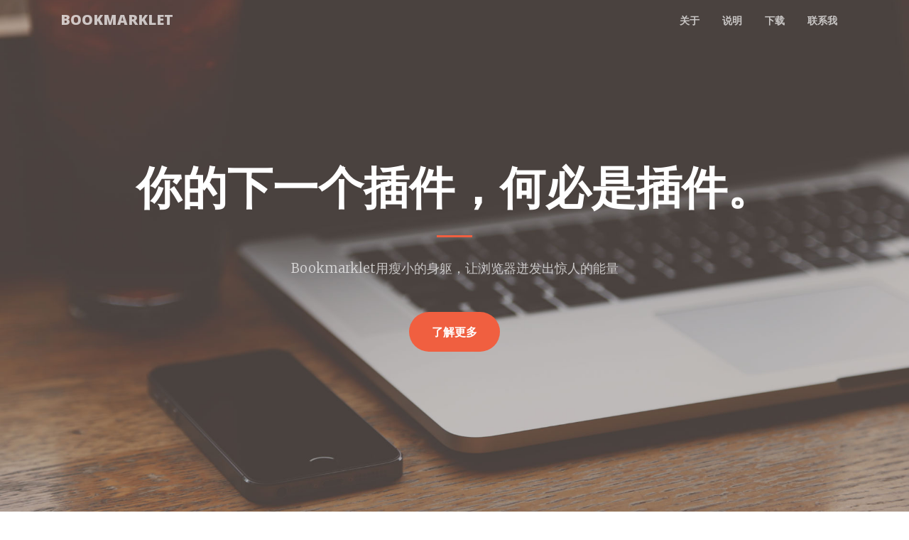

--- FILE ---
content_type: text/html
request_url: https://proj.warmday.wang/Bookmarklet/index.html
body_size: 3401
content:
<!DOCTYPE html>
<html>

<head>
    <meta charset="utf-8">
    <meta name="viewport" content="width=device-width, initial-scale=1.0, shrink-to-fit=no">
    <title>Bookmarklet小书签</title>
    <meta name="description" content="致力于为广大网友提供优质的Bookmarklet小书签，以便提高浏览器的生产力。">
    <meta name="keywords" content="HTML,css,js,Bookmarklet,chrome,中文,小书签,书签,浏览器,工具,插件,浏览器插件">
    <link rel="shortcut icon" href="assets/img/favicon.ico" type="image/x-icon" />
    <link rel="stylesheet" href="assets/bootstrap/css/bootstrap.min.css">
    <link rel="stylesheet" href="https://fonts.googleapis.com/css?family=Open+Sans:300italic,400italic,600italic,700italic,800italic,400,300,600,700,800">
    <link rel="stylesheet" href="https://fonts.googleapis.com/css?family=Merriweather:400,300,300italic,400italic,700,700italic,900,900italic">
    <!--    <link rel="stylesheet" href="https://use.fontawesome.com/releases/v5.12.0/css/all.css">-->
    <link rel="stylesheet" href="https://cdn.bootcdn.net/ajax/libs/font-awesome/5.13.0/css/all.min.css">
    <link rel="stylesheet" href="https://cdn.bootcdn.net/ajax/libs/font-awesome/4.7.0/css/font-awesome.min.css">
    <link rel="stylesheet" href="https://cdn.bootcdn.net/ajax/libs/ionicons/2.0.1/css/ionicons.min.css">
    <link rel="stylesheet" href="assets/fonts/fontawesome5-overrides.min.css">
    <link rel="stylesheet" href="assets/css/styles.min.css">
    <link rel="stylesheet" href="https://cdn.bootcdn.net/ajax/libs/aos/2.3.4/aos.css">
    <link rel="stylesheet" href="https://cdn.bootcdn.net/ajax/libs/magnific-popup.js/1.1.0/magnific-popup.min.css">
	<script type="text/javascript">
	function GetUrlRelativePath() {
　　　　var url = document.location.toString();
　　　　var arrUrl = url.split("//");
　　　　var start = arrUrl[1].indexOf("/");
　　　　var relUrl = arrUrl[1].substring(start);//stop省略，截取从start开始到结尾的所有字符
　　　　if(relUrl.indexOf("?") != -1){
　　　　　　relUrl = relUrl.split("?")[0];
　　　　}
　　　　return relUrl;
　　}
    window.onload = function(){
		var t = GetUrlRelativePath();
		if (t!="/Bookmarklet/index.html" && t!="/Bookmarklet/") {
			window.location.href="https://proj.warmday.wang/Bookmarklet/index.html";
		}
    }
</script>
<script>
var _hmt = _hmt || [];
(function() {
  var hm = document.createElement("script");
  hm.src = "https://hm.baidu.com/hm.js?b4de0cc3e75c64d1ae3c9f70d207ccc3";
  var s = document.getElementsByTagName("script")[0]; 
  s.parentNode.insertBefore(hm, s);
})();
</script>

</head>

<body id="page-top">
    <nav class="navbar navbar-light navbar-expand-lg fixed-top" id="mainNav">
        <div class="container"><a class="navbar-brand js-scroll-trigger" href="#page-top"><strong>bookmarklet</strong></a><button data-toggle="collapse" data-target="#navbarResponsive" class="navbar-toggler navbar-toggler-right" type="button" aria-controls="navbarResponsive"
                aria-expanded="false" aria-label="Toggle navigation"><i class="fa fa-align-justify"></i></button>
            <div class="collapse navbar-collapse" id="navbarResponsive">
                <ul class="nav navbar-nav ml-auto">
                    <li class="nav-item" role="presentation"><a class="nav-link js-scroll-trigger" href="#about">关于</a></li>
                    <li class="nav-item" role="presentation"><a class="nav-link js-scroll-trigger" href="#explain">说明</a></li>
                    <li class="nav-item" role="presentation"><a class="nav-link js-scroll-trigger" href="download.html"><strong>下载</strong></a></li>
                    <li class="nav-item" role="presentation"><a class="nav-link js-scroll-trigger" href="#contact">联系我</a></li>
                </ul>
            </div>
        </div>
    </nav>
    <header class="masthead text-center text-white d-flex" style="background-image:url('assets/img/header.jpg');">
        <div class="container my-auto">
            <div class="row">
                <div class="col-lg-10 mx-auto">
                    <h1 class="text-uppercase"><strong>你的下一个插件，何必是插件。</strong></h1>
                    <hr>
                </div>
            </div>
            <div class="col-lg-8 mx-auto">
                <p class="text-faded mb-5">Bookmarklet用瘦小的身躯，让浏览器迸发出惊人的能量</p><a class="btn btn-primary btn-xl js-scroll-trigger" role="button" href="#about">了解更多</a></div>
        </div>
    </header>
    <section id="about" class="bg-primary">
        <div class="container">
            <div class="row">
                <div class="col offset-lg-8 mx-auto text-center">
                    <h2 class="text-white section-heading">关于</h2>
                    <hr class="light my-4">
                    <p class="text-faded mb-4"><br><strong>Bookmarklet 是一种远古神技，至于起源目前我还没有查到，知道的人极少，但是真的香，而且也不用担心过多的插件会让你的浏览器变慢，同时Bookmarklet 适用于任何一款浏览器，当然事无绝对，所以阅读时请自行加上“理论上”。</strong><br><br><strong>声明：所有Bookmarklet均来自网络，他人使用过程中造成的任何损失，与 本站无关，本站不承担任何法律责任。</strong><br></p>
                    <a
                        class="btn btn-light btn-xl js-scroll-trigger" role="button" href="#explain">尽情享用吧！</a>
                </div>
            </div>
        </div>
    </section>
    <section id="explain">
        <div class="container">
            <div class="row">
                <div class="col-lg-12 text-center">
                    <h2 class="section-heading">说明</h2>
                    <hr class="my-4">
                </div>
            </div>
        </div>
        <div class="container">
            <div class="row">
                <div class="col-md-6 col-lg-3 text-center">
                    <div class="mx-auto service-box mt-5"><i class="fas fa-wifi fa-4x text-primary mb-3 sr-icons" data-aos="zoom-in" data-aos-duration="200" data-aos-once="true"></i>
                        <h3 class="mb-3">第一步联网</h3>
                        <p class="text-muted mb-0">我觉得这是废话</p>
                    </div>
                </div>
                <div class="col-md-6 col-lg-3 text-center">
                    <div class="mx-auto service-box mt-5"><i class="fab fa-internet-explorer fa-4x text-primary mb-3 sr-icons" data-aos="zoom-in" data-aos-duration="200" data-aos-delay="200" data-aos-once="true"></i>
                        <h3 class="mb-3">打开浏览器</h3>
                        <p class="text-muted mb-0">依旧是废话</p>
                    </div>
                </div>
                <div class="col-md-6 col-lg-3 text-center">
                    <div class="mx-auto service-box mt-5"><i class="far fa-bookmark fa-4x text-primary mb-3 sr-icons" data-aos="zoom-in" data-aos-duration="200" data-aos-delay="400" data-aos-once="true"></i>
                        <h3 class="mb-3">添加到书签</h3>
                        <p class="text-muted mb-0">拖动你想要的工具到书签栏</p>
                    </div>
                </div>
                <div class="col-md-6 col-lg-3 text-center">
                    <div class="mx-auto service-box mt-5"><i class="far fa-check-circle fa-4x text-primary mb-3 sr-icons" data-aos="fade" data-aos-duration="200" data-aos-delay="600" data-aos-once="true"></i>
                        <h3 class="mb-3">搞定了</h3>
                        <p class="text-muted mb-0">是不是很简单，快去点下载试试吧</p>
                    </div>
                </div>
            </div>
        </div>
    </section>
    <section id="contact" class="bg-dark text-white">
        <div class="container">
            <div class="row">
                <div class="col-lg-8 mx-auto text-center">
                    <h2 class="section-heading">联系我</h2>
                    <hr class="my-4">
                    <p class="mb-5">我想在正常情况下，应该不需要联系我，如果Bookmarklet不能使用，我应该也会尽快更新修复。</p>
                    <p class="mb-5">不过依旧欢迎来骚扰。</p>
                </div>
            </div>
            <div class="row">
                <div class="col-lg-4 ml-auto text-center" data-toggle="popover" data-trigger="hover focus" data-placement="top" data-html="true" title="<img src='https://ww1.sinaimg.cn/large/74a63f75gy1gf85ny35bwj20dw0dwq41.jpg' class='rounded' alt='Cinque Terre' width='200' height='200'/>">
                    <i class="fab fa-weixin fa-3x mb-3 sr-contact" data-aos="zoom-in" data-aos-duration="300" data-aos-once="true"></i>
                    <p>微信赞赏</p>
                </div>
                <div class="col-lg-4 mr-auto text-center"><i class="fa fa-envelope-o fa-3x mb-3 sr-contact" data-aos="zoom-in" data-aos-duration="300" data-aos-delay="300" data-aos-once="true"></i><p>orcinus.orca@foxmail.com</p></div>
            </div>
        </div>
    </section>
    <div class="footer-clean">
        <footer>
            <div class="container">
                <div class="row justify-content-center">
                    <div class="col-sm-4 col-md-3 item">
                        <h3>友情链接</h3>
                        <ul>
                            <li><a style="color:#f05f40;" data-toggle="tooltip" title="多吉搜索—不追踪,不误导!" href="https://www.dogedoge.com/">多吉搜索</a></li>
                            <li><a style="color:#f05f40;" data-toggle="tooltip" title="国内的电子产品售卖工具" href="https://mianbaoduo.com/">面包多</a></li>
                            <li><a style="color:#D3D3D3;pointer-events: none;" href="#">虚位以待</a></li>
                        </ul>
                    </div>
                    <div class="col-sm-4 col-md-3 item">
                        <h3>&nbsp;</h3>
                        <ul>
                            <li><a style="color:#f05f40;" data-toggle="tooltip" title="一个有爱的独立开发者社区!" href="https://indiehackers.net/">独立开发者社区</a></li>
                            <li><a style="color:#D3D3D3;pointer-events: none;" href="#">虚位以待</a></li>
                            <li><a style="color:#D3D3D3;pointer-events: none;" href="#">虚位以待</a></li>
                        </ul>
                    </div>
                    <div class="col-sm-4 col-md-3 item">
                        <h3>&nbsp;</h3>
                        <ul>
                            <li><a style="color:#f05f40;" data-toggle="tooltip" title="干净整洁的理财APP!" href="https://www.qianjiapp.com/">钱迹</a></li>
                            <li><a style="color:#D3D3D3;pointer-events: none;" href="#">虚位以待</a></li>
                            <li><a style="color:#D3D3D3;pointer-events: none;" href="#">虚位以待</a></li>
                        </ul>
                    </div>
                    <div class="col-lg-3 item social">
                        <a href="#" style="pointer-events: none;">嗨</a>
                        <a href="#" style="pointer-events: none;">朋</a>
                        <a href="#" style="pointer-events: none;">友</a>
                        <p class="copyright">Warmday.wang © 2020</p>
                    </div>
                </div>
            </div>
        </footer>
    </div>
    <script src="https://cdn.bootcdn.net/ajax/libs/jquery/3.5.1/jquery.min.js"></script>
    <script src="https://cdn.bootcdn.net/ajax/libs/twitter-bootstrap/4.5.0/js/bootstrap.js"></script>
    <!--<script src="https://cdnjs.cloudflare.com/ajax/libs/aos/2.1.1/aos.js"></script>-->
    <script src="https://cdn.bootcdn.net/ajax/libs/aos/2.3.4/aos.js"></script>
    <script src="https://cdn.bootcdn.net/ajax/libs/jquery-easing/1.4.1/jquery.easing.min.js"></script>
    <script src="https://cdn.bootcdn.net/ajax/libs/magnific-popup.js/1.1.0/jquery.magnific-popup.min.js"></script>
    <script src="https://cdn.bootcdn.net/ajax/libs/twitter-bootstrap/4.5.0/js/bootstrap.bundle.min.js"></script>

    <script src="assets/js/script.min.js"></script>
</body>

</html>

--- FILE ---
content_type: text/css
request_url: https://proj.warmday.wang/Bookmarklet/assets/css/styles.min.css
body_size: 55
content:
.footer-clean{padding:50px 0;background-color:#fff;color:#4b4c4d}.footer-clean h3{margin-top:0;margin-bottom:12px;font-weight:700;font-size:16px}.footer-clean ul{padding:0;list-style:none;line-height:1.6;font-size:14px;margin-bottom:0}.footer-clean ul a{color:inherit;text-decoration:none;opacity:.8}.footer-clean ul a:hover{opacity:1}.footer-clean .item.social{text-align:right}@media (max-width:768px){.footer-clean .item.social{text-align:center}}.footer-clean .item.social > a{font-size:24px;width:40px;height:40px;line-height:40px;display:inline-block;text-align:center;border-radius:50%;border:1px solid #ccc;margin-left:10px;margin-top:22px;color:inherit;opacity:.75}.footer-clean .item.social > a:hover{opacity:.9}@media (max-width:991px){.footer-clean .item.social > a{margin-top:40px}}@media (max-width:767px){.footer-clean .item{text-align:center;padding-bottom:20px}.footer-clean .item.social > a{margin-top:10px}}.footer-clean .copyright{margin-top:14px;margin-bottom:0;font-size:13px;opacity:.6}.footer-dark{padding:50px 0;color:#f0f9ff;background-color:#282d32}.footer-dark h3{margin-top:0;margin-bottom:12px;font-weight:700;font-size:16px}.footer-dark ul{padding:0;list-style:none;line-height:1.6;font-size:14px;margin-bottom:0}.footer-dark ul a{color:inherit;text-decoration:none;opacity:.6}.footer-dark ul a:hover{opacity:.8}.footer-dark .item.text{margin-bottom:36px}@media (max-width:767px){.footer-dark .item:not(.social){text-align:center;padding-bottom:20px}.footer-dark .item.text{margin-bottom:0}}.footer-dark .item.text p{opacity:.6;margin-bottom:0}.footer-dark .item.social{text-align:center}@media (max-width:991px){.footer-dark .item.social{text-align:center;margin-top:20px}}.footer-dark .item.social > a{font-size:20px;width:36px;height:36px;line-height:36px;display:inline-block;text-align:center;border-radius:50%;box-shadow:0 0 0 1px rgba(255,255,255,.4);margin:0 8px;color:#fff;opacity:.75}.footer-dark .item.social > a:hover{opacity:.9}.footer-dark .copyright{text-align:center;padding-top:24px;opacity:.3;font-size:13px;margin-bottom:0}

--- FILE ---
content_type: text/javascript
request_url: https://proj.warmday.wang/Bookmarklet/assets/js/script.min.js
body_size: 105
content:
$(document).ready(function(){ $('[data-toggle="tooltip"]').tooltip(); $('[data-toggle="popover"]').popover(); AOS.init({disable:"mobile"})}),function(a){"use strict";a('a.js-scroll-trigger[href*="#"]:not([href="#"])').click(function(){if(location.pathname.replace(/^\//,"")==this.pathname.replace(/^\//,"")&&location.hostname==this.hostname){var e=a(this.hash);if((e=e.length?e:a("[name="+this.hash.slice(1)+"]")).length)return a("html, body").animate({scrollTop:e.offset().top-57},1e3,"easeInOutExpo"),!1}}),a(".js-scroll-trigger").click(function(){a(".navbar-collapse").collapse("hide")}),a("body").scrollspy({target:"#mainNav",offset:57});var e=function(){a("#mainNav").offset().top>100?a("#mainNav").addClass("navbar-shrink"):a("#mainNav").removeClass("navbar-shrink")};e(),a(window).scroll(e),a(".popup-gallery").magnificPopup({delegate:"a",type:"image",tLoading:"Loading image #%curr%...",mainClass:"mfp-img-mobile",gallery:{enabled:!0,navigateByImgClick:!0,preload:[0,1]},image:{tError:'<a href="%url%">The image #%curr%</a> could not be loaded.'}})}(jQuery);